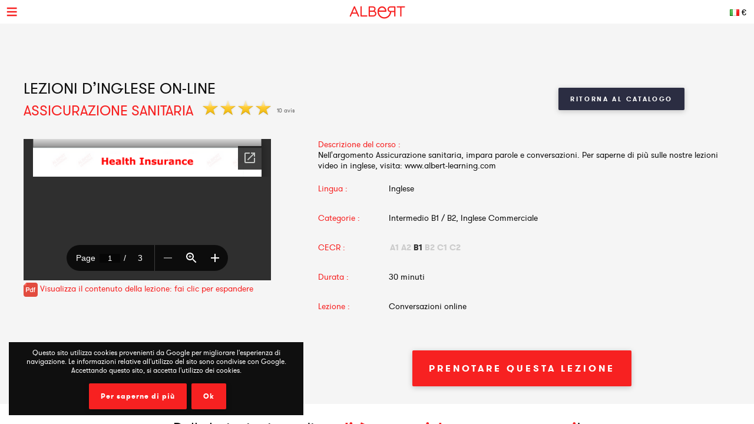

--- FILE ---
content_type: text/html; charset=UTF-8
request_url: https://www.albert-learning.com/it/01-imparare-l-inglese-online/2-2-lezione/559-assicurazione-sanitaria.html
body_size: 5924
content:
<!DOCTYPE html>
<html xmlns="http://www.w3.org/1999/xhtml" xmlns:og="http://opengraphprotocol.org/schema/" xmlns:fb="http://www.facebook.com/2008/fbml">
<head>
<meta http-equiv="Content-Type" content="text/html; charset=UTF-8" />
<meta name="viewport" content="width=device-width, height=device-height, initial-scale=1.0, user-scalable=0, minimum-scale=1.0, maximum-scale=1.0">
<title>Assicurazione sanitaria | Lezioni d’inglese on-line</title>
<meta name="description" content="Tema Assicurazione sanitaria si estende su esercizi di scrittura per i principianti. Imparare a parlare inglese con gli insegnanti a Albert Learning" />
<meta name="keywords" content="assicurazione, sanitaria, lezioni, inglese, on, line" />
<meta http-equiv="content-language" content="it">
<link rel="manifest" href="/manifest.json">
<meta name="alexaVerifyID" content="TSNdB6OQa21LmDJzDlS8GJX7kx4" />
<meta name="p:domain_verify" content="bb70f94c2f1981c80ce020abf25cb88a"/>
<meta name="twitter:card" content="summary" />
<meta name="twitter:site" content="@Albert_Learning" />
<meta name="twitter:title" content="Assicurazione sanitaria | Lezioni d’inglese on-line" />
<meta name="twitter:description" content="Tema Assicurazione sanitaria si estende su esercizi di scrittura per i principianti. Imparare a parlare inglese con gli insegnanti a Albert Learning" />
<meta name="twitter:image" content="https://www.albert-learning.com/catalogue/img/free_235x190.jpg" />
<meta property="fb:app_id" content="714907401887009"/>
<meta property="og:title" content="Assicurazione sanitaria | Lezioni d’inglese on-line"/>
<meta property="og:url" content="https://www.albert-learning.com/it/01-imparare-l-inglese-online/2-2-lezione/559-assicurazione-sanitaria.html"/>
<meta property="og:site_name" content="Albert Learning"/>
<meta property="og:type" content="website"/>
<link rel="stylesheet" type="text/css" href="/css/cours/detail.css?v=2025-07-16.1" />
<link rel="alternate" href="https://www.albert-learning.com/ru/01-Изучение-английского-языка-Онлайн/2-2-курс/559-Health-Insurance.html" hreflang="ru" />
<link rel="alternate" href="https://www.albert-learning.com/zh/01-學習英語-上线 /2-2-课程/559-Health-Insurance.html" hreflang="zh" />
<link rel="alternate" href="https://www.albert-learning.com/de/01-englisch-lernen-online/2-2-unbegrenzt für/559-krankenversicherung.html" hreflang="de" />
<link rel="alternate" href="https://www.albert-learning.com/en/01-learn-english-online/2-2-session/559-health-insurance.html" hreflang="en" />
<link rel="alternate" href="https://www.albert-learning.com/es/01-aprender-ingles-en-linea/2-2-curso/559-seguro-de-salud.html" hreflang="es" />
<link rel="alternate" href="https://www.albert-learning.com/01-apprendre-l-anglais-en-ligne/2-2-cours/559-assurance-sante.html" hreflang="fr" />
<link rel="alternate" href="https://www.albert-learning.com/it/01-imparare-l-inglese-online/2-2-lezione/559-assicurazione-sanitaria.html" hreflang="it" />
<link rel="canonical" href="https://www.albert-learning.com/01-apprendre-l-anglais-en-ligne/2-2-cours/559-assurance-sante.html" />
<!--[if lt IE 9]>
<script src="http://html5shim.googlecode.com/svn/trunk/html5.js"></script>
<![endif]-->
<link rel="shortcut icon" href="/img/favicon.ico" />

<!-- Google Tag Manager -->
<script async>(function(w,d,s,l,i){w[l]=w[l]||[];w[l].push({'gtm.start':
new Date().getTime(),event:'gtm.js'});var f=d.getElementsByTagName(s)[0],
j=d.createElement(s),dl=l!='dataLayer'?'&l='+l:'';j.async=true;j.src=
'https://www.googletagmanager.com/gtm.js?id='+i+dl;f.parentNode.insertBefore(j,f);
})(window,document,'script','dataLayer','GTM-P3RWDX5');</script>
<!-- End Google Tag Manager -->
<script async src="https://www.googletagmanager.com/gtag/js?id=UA-153716924-1"></script>
<script async>
  window.dataLayer = window.dataLayer || [];
  function gtag(){dataLayer.push(arguments);}
  gtag('js', new Date());

  gtag('config', 'UA-153716924-1');
</script>
<script async src="https://www.googletagmanager.com/gtag/js?id=UA-153716924-2">
</script>
<script async>
  window.dataLayer = window.dataLayer || [];
  function gtag(){dataLayer.push(arguments);}
  gtag('js', new Date());

  gtag('config', 'UA-153716924-2');
</script>
<script async src="https://www.googletagmanager.com/gtag/js?id=AW-857335579"></script>
<script>
  window.dataLayer = window.dataLayer || [];
  function gtag(){dataLayer.push(arguments);}
  gtag('js', new Date());

  gtag('config', 'AW-857335579');
</script>
<!-- Event snippet for Submit lead form conversion page
In your html page, add the snippet and call gtag_report_conversion when someone clicks on the chosen link or button. -->
<script>
function gtag_report_conversion(url) {
  var callback = function () {
    if (typeof(url) != 'undefined') {
      window.location = url;
    }
  };
  gtag('event', 'conversion', {
      'send_to': 'AW-857335579/pdZTCPXJrKcDEJvO55gD',
      'event_callback': callback
  });
  return false;
}
</script>
</head>
<body>
<!-- Google Tag Manager (noscript) -->
<noscript><iframe src="https://www.googletagmanager.com/ns.html?id=GTM-P3RWDX5" height="0" width="0" style="display:none;visibility:hidden"></iframe></noscript>
<!-- End Google Tag Manager (noscript) -->
	<div id="dialog" style="display:none;"></div>
    
    <div id="globalContainer">   
		<div class="site-pusher">
			
            <div id="header">
            	                <div id="cookieNotifier">
                	Questo sito utilizza cookies provenienti da Google per migliorare l'esperienza di navigazione. Le informazioni relative all'utilizzo del sito sono condivise con Google. Accettando questo sito, si accetta l'utilizzo dei cookies. 
                    <br /><br />
                    <a class="bouton" href="https://www.google.com/policies/technologies/cookies/" target="_blank" rel="nofollow">Per saperne di più</a> 
                    <a class="bouton btn-close" href="#">Ok</a> 
                </div>
                                
                <div id="headerContent">
                    
                    <div class="nav-top">
                        <a href="#" class="header_icon forMobile" id="header_icon"></a>                        
                        <a href="https://www.albert-learning.com/it/" class="logo-link"><img src="https://www.albert-learning.com/img/img-logo@3x.png" srcset="https://www.albert-learning.com/img/img-logo@3x.png 1x" alt="Albert Learning" /></a>
                    
                        <div class="loglang">
                            
							                            
							                            	<a href="https://www.albert-learning.com/it/options.html" class="button btn-zoombox setZbH-500 setZbW-700 btn-langcurr" style="background-image:url('https://www.albert-learning.com/img/flags/it.png');">&euro;</a>
                                                        
                            <a href="https://www.albert-learning.com/it/01-imparare-l-inglese-online/13-corsi-di-conversazione-online-gratuiti.html" class="bouton btn-reserver">Prova gratuita</a>
                            
                            <div class="clear"></div>
                            
                        </div>
                    
                        <div class="menu">
                            <div class="nav nav-offline">
                                <ul>
                        
								<li class="li-reserver"><a class="item item-reserver" href="https://www.albert-learning.com/it/01-imparare-l-inglese-online/13-corsi-di-conversazione-online-gratuiti.html" title="Prova gratuita" data-id="reserver">Prova gratuita</a></li>
								<li class="li-accueil"><a class="item item-accueil" href="https://www.albert-learning.com/it/" title="Corsi online" data-id="accueil">Home</a></li>
								<li class="li-cours"><a class="item item-cours item-selected" href="https://www.albert-learning.com/it/01-imparare-l-inglese-online/2-lezione/" title="Catalogo delle lezioni" data-id="cours" id="cours">I nostri corsi</a></li>
								<li class="li-cours-progress"><a class="item item-cours-progress" href="https://www.albert-learning.com/it/01-imparare-l-inglese-online/2-lezione/4-sfida-parlata/" title="Sfida di inglese parlato" data-id="cours-progress" id="cours-progress">Sfida parlata</a></li>
								<li class="li-professeurs"><a class="item item-professeurs" href="https://www.albert-learning.com/it/01-imparare-l-inglese-online/14-insegnanti.html" title="I nostri insegnanti" data-id="professeurs">I nostri insegnanti</a></li>
								<li class="li-tarifs"><a class="item item-tarifs" href="https://www.albert-learning.com/it/1-prezzi-economici-online-corsi.html" title="Prezzi dei nostri corsi online" data-id="tarifs">Prezzi</a></li>
								<li class="li-enfants"><a class="item item-enfants" href="https://kids.albert-learning.com/it/" title="Lezioni per bambini" data-id="enfants" target="_blank">Enfants</a><span class="notForMobile" style="position: relative;font-size: 10px;background-color: red;color: white;padding: 1px 4px;border-radius: 6px;top: -10px;">NEW</span></li>
								<li class="li-matieres"><div class="submenu submenu-matieres"><a class="item-sub item-sub-matiere-4" href="https://www.albert-learning.com/it/04-imparare-il-francese-online/" title="" data-id="matieres"><div class="matiere-item-tab">
				<span class="matiere-item-cell matiere-item-flag">
					<img class="matiere-item-img" src="https://www.albert-learning.com/img/flags/48/fr.png" alt="fr" />
				</span>
				<span class="matiere-item-cell matiere-item-nom">Imparare il francese</span>
			  </div></a><a class="item-sub item-sub-matiere-13" href="https://www.albert-learning.com/it/013-math-lessons-online/" title="" data-id="matieres"><div class="matiere-item-tab">
				<span class="matiere-item-cell matiere-item-flag">
					<img class="matiere-item-img" src="https://www.albert-learning.com/img/flags/48/math.png" alt="math" />
				</span>
				<span class="matiere-item-cell matiere-item-nom">Math lessons</span>
			  </div></a><a class="item-sub item-sub-matiere-9" href="https://www.albert-learning.com/it/09-imparare-lo-spagnolo-online/" title="" data-id="matieres"><div class="matiere-item-tab">
				<span class="matiere-item-cell matiere-item-flag">
					<img class="matiere-item-img" src="https://www.albert-learning.com/img/flags/48/es.png" alt="es" />
				</span>
				<span class="matiere-item-cell matiere-item-nom">Imparare lo spagnolo</span>
			  </div></a><a class="item-sub item-sub-matiere-2" href="https://www.albert-learning.com/it/02-imparare-il-tedesco-online/" title="" data-id="matieres"><div class="matiere-item-tab">
				<span class="matiere-item-cell matiere-item-flag">
					<img class="matiere-item-img" src="https://www.albert-learning.com/img/flags/48/de.png" alt="de" />
				</span>
				<span class="matiere-item-cell matiere-item-nom">Imparare il tedesco</span>
			  </div></a><a class="item-sub item-sub-matiere-7" href="https://www.albert-learning.com/it/07-imparare-il-cinese-online/" title="" data-id="matieres"><div class="matiere-item-tab">
				<span class="matiere-item-cell matiere-item-flag">
					<img class="matiere-item-img" src="https://www.albert-learning.com/img/flags/48/zh.png" alt="zh" />
				</span>
				<span class="matiere-item-cell matiere-item-nom">Imparare il cinese</span>
			  </div></a><a class="item-sub item-sub-matiere-0" href="#" title="" data-id="matieres">Indietro</a></div><a class="item item-matieres nav-withSub" href="https://www.albert-learning.com/it/01-imparare-l-inglese-online/" title="Imparare l'inglese" data-id="matieres"><div class="matiere-item-tab">
				<span class="matiere-item-cell matiere-item-flag">
					<img class="matiere-item-img" src="https://www.albert-learning.com/img/flags/48/en.png" alt="en" />
				</span>
				<span class="matiere-item-cell matiere-item-nom">Imparare l'inglese</span>
			  </div></a></li>
								<li class="li-identification"><a class="item item-identification" href="https://www.albert-learning.com/it/identification.html" title="Accedere" data-id="identification">Accedere</a></li>
                                </ul>
                            </div>
                        </div>
                    
                        <div class="clear"></div>
                        
                    </div>
                    
            	</div>
            </div>
                                 
            <div id="mobileContainer">
	            <div id="mainContainer">
	                <div id="mainContent">
<!-- - - - - - start main content - - - - - -->
 <div class="les_cours_detail">
    <div class="clear"></div>
    <table border="0" cellpadding="0" cellspacing="0" class="part1">
        <tr>
            <td class="part1_txt">
                <h1>
					<div>Lezioni d’inglese on-line</div>
                    Assicurazione sanitaria                </h1>
                <div class="etoiles"><img src="https://www.albert-learning.com/img/etoile.png" /> <img src="https://www.albert-learning.com/img/etoile.png" /> <img src="https://www.albert-learning.com/img/etoile.png" /> <img src="https://www.albert-learning.com/img/etoile.png" /> </div><div class="nb_avis">10 avis</div>            </td>
            <td class="part1_retour"><a href="https://www.albert-learning.com/it/01-imparare-l-inglese-online/2-lezione/" class="bouton btn_retour">Ritorna al Catalogo</a></td>
        </tr>
    </table>
</div>
<div class="les_cours_detail">
    <div class="video" id="myPDF" style="border:none;">
                                    <iframe src="https://docs.google.com/gview?embedded=true&url=https://www.albert-learning.com/split/health_insurance.pptx.pdf" style="height:240px;"/></iframe>
                <a title="Assicurazione sanitaria" href="https://www.albert-learning.com/split/health_insurance.pptx.pdf" class="pdf_pop">
                	<img style="vertical-align: middle;" src="/img/cours/pdf.png">&nbsp;Visualizza il contenuto della lezione: fai clic per espandere                </a>
			            </div>
    <div class="description">
        <table border="0" cellpadding="0" cellspacing="0" class="items">
            <tr>
                <td class="item item-title" colspan="2" style="height:auto;">Descrizione del corso :</td>
            </tr>
            <tr>
                <td class="item" colspan="2" style="height:auto;padding-bottom:5px;">Nell'argomento Assicurazione sanitaria, impara parole e conversazioni. Per saperne di più sulle nostre lezioni video in inglese, visita: www.albert-learning.com</td>
            </tr>
            <tr>
                <td class="item item-title">Lingua :</td>
                <td class="item">Inglese</td>
            </tr>
            <tr>
                <td class="item item-title">Categorie :</td>
                <td class="item">Intermedio B1 / B2, Inglese Commerciale</td>
            </tr>
            <tr>
                <td class="item item-title">CECR :</td>
                <td class="item item-cecr"><span>A1</span><span>A2</span><span class="cecr-activ">B1</span><span>B2</span><span>C1</span><span>C2</span></td>
            </tr>
            <tr>
                <td class="item item-title">Durata :</td>
                <td class="item">30 minuti</td>
            </tr>
            <tr>
                <td class="item item-title">Lezione :</td>
                <td class="item">Conversazioni online</td>
            </tr>
        </table>
        <div class="btn-center">
                            <a href="#" class="bouton btn-inline" onClick="selectTheme('559')">Prenotare questa lezione</a>
             &nbsp; 
                        
        </div>
    </div>
    <div class="cleaner"></div>
</div>

    <div class="bandeau bandeau-slogan">Delle lezioni private di <b> qualità </b), <b>economiche</b> <b>e senza spostarsi</b>!</div>

    

    <div class="btn-center">
        <a href="https://www.albert-learning.com/it/1-prezzi-economici-online-corsi.html" class="bouton btn-inline btn-commander">Abbonamento</a>
    </div>

            <br /><br />


<form method="post" action="https://www.albert-learning.com/it/request/panier-reservations.php" name="form_cours" id="form_cours">
    <input type="hidden" name="theme" id="theme" value="0" />
    <input type="hidden" name="cat" id="cat" value="3" />
</form>                
<!-- - - - - -  end main content  - - - - - -->
						 
<div class="footabove">
	
	        <div class="footabove-essai">
            <div class="footabove-essai-title">Prenota una lezione di 30 minuti</div>
            <a class="bouton btn-inline" href="https://www.albert-learning.com/it/01-imparare-l-inglese-online/13-corsi-di-conversazione-online-gratuiti.html">Prova gratuita</a>
        </div>
	    
        <div class="footabove-form">
            <div class="footabove-form-title">
                Hai bisogno di aiuto per scegliere un'offerta?<br />
                Contattaci a <a href="tel:+33187663352">+33 1 87 66 33 52</a>            </div>
                        <div class="clear"></div>
        </div>
    
</div>
	                </div>
	                 
<div id="footerMobile" class="footer">
    <div class="footerContent">

        <div class="part part-logo">
            <a href="https://www.albert-learning.com/it/" class="logo-link"><img src="https://www.albert-learning.com/img/logo-white@3x.png" srcset="https://www.albert-learning.com/img/logo-white@3x.png 1x" alt="Albert Learning" /></a>
            <a href="/uploads/Certificat QUALIOPI.pdf" class="logo-link" rel="nofollow" target="_blank">
                <img src="/img/LogoQualiopi@3x.png" alt="Qualiopi" style="width: 96%; max-width: 200px;" />
            </a>
            
                    </div>

        <div class="part part1">
            <a class="item item-propos" href="https://www.albert-learning.com/it/6-chi-siamo-noi.html">Su di noi</a>
            <a class="item item-actualite" href="https://blog.albert-learning.com/">Attualità</a>
            <a class="item item-aide" href="https://www.albert-learning.com/it/4-online-Conversazione-corsi-come-si fa.html">Aiuto</a>
            <a class="item item-accessibility" href="https://www.albert-learning.com/it/accessibility.html">Accessibilità</a>

        </div>

        <div class="part part2">
            <a class="item item-contact" href="https://www.albert-learning.com/it/12-contatto.html">Contatto</a>
            <a class="item item-parrainage" href="https://www.albert-learning.com/it/8-partner.html">Partner</a>
            <a class="item item-presse" href="https://www.albert-learning.com/it/11-si-parla-di-noi.html">La stampa</a>
                    </div>

        <div class="part part3">
            <a class="item item-mentions" href="https://www.albert-learning.com/it/9-informazioni-legali.html">Informazioni legali</a>
            <a class="item item-cgv" href="https://www.albert-learning.com/it/10-condizioni-generali-di-vendita.html">Condizioni generali di vendita</a>
            <a class="item item-jobs" href="https://www.albert-learning.com/it/jobs.html">Lavori</a>
            <a class="item item-plan" href="https://www.albert-learning.com/it/5-mappa.html">Mappa del sito</a>
        </div>

        <div class="part part-reseaux">
            <a target="_blank" class="social-link facebook" href="https://www.facebook.com/Cours.Anglais.Albert.learning" title="Facebook" rel="nofollow">Facebook</a>
            <a target="_blank" class="social-link twitter" href="https://twitter.com/Albert_Learning" title="Twitter" rel="nofollow">Twitter</a>
            <a target="_blank" class="social-link instagram" href="https://www.instagram.com/albert.learning/" title="Instagram" rel="nofollow">Instagram</a>
            <a target="_blank" class="social-link linkedin" href="https://www.linkedin.com/company/9360045" title="LinkedIn" rel="nofollow">LinkedIn</a>
            <a target="_blank" class="social-link pinterest" href="https://in.pinterest.com/albertlearning/" title="Pinterest" rel="nofollow">Pinterest</a>
        </div>
        
        <div class="part part-reseaux">
            <a style="opacity: 1;" href="https://www.moncompteformation.gouv.fr/espace-prive/html/#/formation/recherche/modalite/resultats?q=%7B%22ou%22:%7B%22modality%22:%22A_DISTANCE%22%7D,%22debutPagination%22:1,%22nombreOccurences%22:6,%22quoi%22:%22anglais%22,%22quoiReferentiel%22:null,%22certifications%22:null,%22contexteFormation%22:%22ACTIVITE_PROFESSIONNELLE%22,%22distance%22:null,%22nomOrganisme%22:%22albert%20learning%22,%22conformiteReglementaire%22:null,%22endDate%22:null,%22startDate%22:null,%22evaluation%22:null,%22niveauSortie%22:null,%22prix%22:null,%22rythme%22:null,%22onlyWithAbondementsEligibles%22:false,%22durationHours%22:null%7D" class="logo-link" rel="nofollow" target="_blank">
                <img src="/img/cpf/eligible-cpf2.png" alt="Eligible CPF" style="height: 150px;" />
            </a> 
        </div>
        
        <div class="clear"></div>
        
    </div>
</div>

	            </div>
	            <div class="clear"></div>
	             
<div id="footer" class="footer">
    <div class="footerContent">

        <div class="part part-logo">
            <a href="https://www.albert-learning.com/it/" class="logo-link"><img src="https://www.albert-learning.com/img/logo-white@3x.png" srcset="https://www.albert-learning.com/img/logo-white@3x.png 1x" alt="Albert Learning" /></a>
            <a href="/uploads/Certificat QUALIOPI.pdf" class="logo-link" rel="nofollow" target="_blank">
                <img src="/img/LogoQualiopi@3x.png" alt="Qualiopi" style="width: 96%; max-width: 200px;" />
            </a>
            
                    </div>

        <div class="part part1">
            <a class="item item-propos" href="https://www.albert-learning.com/it/6-chi-siamo-noi.html">Su di noi</a>
            <a class="item item-actualite" href="https://blog.albert-learning.com/">Attualità</a>
            <a class="item item-aide" href="https://www.albert-learning.com/it/4-online-Conversazione-corsi-come-si fa.html">Aiuto</a>
            <a class="item item-accessibility" href="https://www.albert-learning.com/it/accessibility.html">Accessibilità</a>

        </div>

        <div class="part part2">
            <a class="item item-contact" href="https://www.albert-learning.com/it/12-contatto.html">Contatto</a>
            <a class="item item-parrainage" href="https://www.albert-learning.com/it/8-partner.html">Partner</a>
            <a class="item item-presse" href="https://www.albert-learning.com/it/11-si-parla-di-noi.html">La stampa</a>
                    </div>

        <div class="part part3">
            <a class="item item-mentions" href="https://www.albert-learning.com/it/9-informazioni-legali.html">Informazioni legali</a>
            <a class="item item-cgv" href="https://www.albert-learning.com/it/10-condizioni-generali-di-vendita.html">Condizioni generali di vendita</a>
            <a class="item item-jobs" href="https://www.albert-learning.com/it/jobs.html">Lavori</a>
            <a class="item item-plan" href="https://www.albert-learning.com/it/5-mappa.html">Mappa del sito</a>
        </div>

        <div class="part part-reseaux">
            <a target="_blank" class="social-link facebook" href="https://www.facebook.com/Cours.Anglais.Albert.learning" title="Facebook" rel="nofollow">Facebook</a>
            <a target="_blank" class="social-link twitter" href="https://twitter.com/Albert_Learning" title="Twitter" rel="nofollow">Twitter</a>
            <a target="_blank" class="social-link instagram" href="https://www.instagram.com/albert.learning/" title="Instagram" rel="nofollow">Instagram</a>
            <a target="_blank" class="social-link linkedin" href="https://www.linkedin.com/company/9360045" title="LinkedIn" rel="nofollow">LinkedIn</a>
            <a target="_blank" class="social-link pinterest" href="https://in.pinterest.com/albertlearning/" title="Pinterest" rel="nofollow">Pinterest</a>
        </div>
        
        <div class="part part-reseaux">
            <a style="opacity: 1;" href="https://www.moncompteformation.gouv.fr/espace-prive/html/#/formation/recherche/modalite/resultats?q=%7B%22ou%22:%7B%22modality%22:%22A_DISTANCE%22%7D,%22debutPagination%22:1,%22nombreOccurences%22:6,%22quoi%22:%22anglais%22,%22quoiReferentiel%22:null,%22certifications%22:null,%22contexteFormation%22:%22ACTIVITE_PROFESSIONNELLE%22,%22distance%22:null,%22nomOrganisme%22:%22albert%20learning%22,%22conformiteReglementaire%22:null,%22endDate%22:null,%22startDate%22:null,%22evaluation%22:null,%22niveauSortie%22:null,%22prix%22:null,%22rythme%22:null,%22onlyWithAbondementsEligibles%22:false,%22durationHours%22:null%7D" class="logo-link" rel="nofollow" target="_blank">
                <img src="/img/cpf/eligible-cpf2.png" alt="Eligible CPF" style="height: 150px;" />
            </a> 
        </div>
        
        <div class="clear"></div>
        
    </div>
</div>

	        </div>
        
			<div class="site-cache" id="site-cache"></div>
        </div>
    </div>
	
	<script type="text/javascript" src="/js/jquery.js?v=2025-07-16.1"></script>
	<script type="text/javascript" src="/js/jquery.zoombox.js?v=2025-07-16.1"></script>
	<script type="text/javascript" src="/js/trad/it_IT.js?v=2025-07-16.1"></script>
	<script type="text/javascript" src="/js/javascript.js?v=2025-07-16.1"></script>
	<script type="text/javascript" src="/js/jquery.ui.js?v=2025-07-16.1"></script>
	<script type="text/javascript">
	(function(d, s, id) {
		var js, fjs = d.getElementsByTagName(s)[0];
		if (d.getElementById(id)) {return;}
		js = d.createElement(s); js.id = id;
		js.src = "//connect.facebook.net/fr_FR/all.js#xfbml=1&appId=217729964905499";
		fjs.parentNode.insertBefore(js, fjs);
	}(document, "script", "facebook-jssdk"));
	</script>

	<script language="javascript">
	function selectTheme(s){
	$("#theme").val(s);
		if($("#theme").val() == s){
			document.forms["form_cours"].submit();
		}
	}
	</script>

    	<script language="javascript">
          $(document).ready(function () {
           $(".pdf_pop").zoombox({
                 width:800,                
                 height:500,  
            });
           });
    	</script>
    </body>
</html>

--- FILE ---
content_type: text/html; charset=utf-8
request_url: https://docs.google.com/gview?embedded=true&url=https://www.albert-learning.com/split/health_insurance.pptx.pdf
body_size: 2281
content:
<!DOCTYPE html><html lang="en" dir="ltr"><head><title>health_insurance.pptx.pdf</title><link rel="stylesheet" type="text/css" href="//www.gstatic.com/_/apps-viewer/_/ss/k=apps-viewer.standalone.a19uUV4v8Lc.L.W.O/am=AAQD/d=0/rs=AC2dHMKIcHC-ZI7sbGRsdy-Tqv76hgg_tw" nonce="IMSCvKBtlpPSJOnURqTXzA"/></head><body><div class="ndfHFb-c4YZDc ndfHFb-c4YZDc-AHmuwe-Hr88gd-OWB6Me dif24c vhoiae LgGVmb bvmRsc ndfHFb-c4YZDc-TSZdd ndfHFb-c4YZDc-TJEFFc ndfHFb-c4YZDc-vyDMJf-aZ2wEe ndfHFb-c4YZDc-i5oIFb ndfHFb-c4YZDc-uoC0bf ndfHFb-c4YZDc-e1YmVc" aria-label="Showing viewer."><div class="ndfHFb-c4YZDc-zTETae"></div><div class="ndfHFb-c4YZDc-JNEHMb"></div><div class="ndfHFb-c4YZDc-K9a4Re"><div class="ndfHFb-c4YZDc-E7ORLb-LgbsSe ndfHFb-c4YZDc-LgbsSe-OWB6Me" aria-label="Previous"><div class="ndfHFb-c4YZDc-DH6Rkf-AHe6Kc"><div class="ndfHFb-c4YZDc-Bz112c ndfHFb-c4YZDc-DH6Rkf-Bz112c"></div></div></div><div class="ndfHFb-c4YZDc-tJiF1e-LgbsSe ndfHFb-c4YZDc-LgbsSe-OWB6Me" aria-label="Next"><div class="ndfHFb-c4YZDc-DH6Rkf-AHe6Kc"><div class="ndfHFb-c4YZDc-Bz112c ndfHFb-c4YZDc-DH6Rkf-Bz112c"></div></div></div><div class="ndfHFb-c4YZDc-q77wGc"></div><div class="ndfHFb-c4YZDc-K9a4Re-nKQ6qf ndfHFb-c4YZDc-TvD9Pc-qnnXGd" role="main"><div class="ndfHFb-c4YZDc-EglORb-ge6pde ndfHFb-c4YZDc-K9a4Re-ge6pde-Ne3sFf" role="status" tabindex="-1" aria-label="Loading"><div class="ndfHFb-c4YZDc-EglORb-ge6pde-RJLb9c ndfHFb-c4YZDc-AHmuwe-wcotoc-zTETae"><div class="ndfHFb-aZ2wEe" dir="ltr"><div class="ndfHFb-vyDMJf-aZ2wEe auswjd"><div class="aZ2wEe-pbTTYe aZ2wEe-v3pZbf"><div class="aZ2wEe-LkdAo-e9ayKc aZ2wEe-LK5yu"><div class="aZ2wEe-LkdAo aZ2wEe-hj4D6d"></div></div><div class="aZ2wEe-pehrl-TpMipd"><div class="aZ2wEe-LkdAo aZ2wEe-hj4D6d"></div></div><div class="aZ2wEe-LkdAo-e9ayKc aZ2wEe-qwU8Me"><div class="aZ2wEe-LkdAo aZ2wEe-hj4D6d"></div></div></div><div class="aZ2wEe-pbTTYe aZ2wEe-oq6NAc"><div class="aZ2wEe-LkdAo-e9ayKc aZ2wEe-LK5yu"><div class="aZ2wEe-LkdAo aZ2wEe-hj4D6d"></div></div><div class="aZ2wEe-pehrl-TpMipd"><div class="aZ2wEe-LkdAo aZ2wEe-hj4D6d"></div></div><div class="aZ2wEe-LkdAo-e9ayKc aZ2wEe-qwU8Me"><div class="aZ2wEe-LkdAo aZ2wEe-hj4D6d"></div></div></div><div class="aZ2wEe-pbTTYe aZ2wEe-gS7Ybc"><div class="aZ2wEe-LkdAo-e9ayKc aZ2wEe-LK5yu"><div class="aZ2wEe-LkdAo aZ2wEe-hj4D6d"></div></div><div class="aZ2wEe-pehrl-TpMipd"><div class="aZ2wEe-LkdAo aZ2wEe-hj4D6d"></div></div><div class="aZ2wEe-LkdAo-e9ayKc aZ2wEe-qwU8Me"><div class="aZ2wEe-LkdAo aZ2wEe-hj4D6d"></div></div></div><div class="aZ2wEe-pbTTYe aZ2wEe-nllRtd"><div class="aZ2wEe-LkdAo-e9ayKc aZ2wEe-LK5yu"><div class="aZ2wEe-LkdAo aZ2wEe-hj4D6d"></div></div><div class="aZ2wEe-pehrl-TpMipd"><div class="aZ2wEe-LkdAo aZ2wEe-hj4D6d"></div></div><div class="aZ2wEe-LkdAo-e9ayKc aZ2wEe-qwU8Me"><div class="aZ2wEe-LkdAo aZ2wEe-hj4D6d"></div></div></div></div></div></div><span class="ndfHFb-c4YZDc-EglORb-ge6pde-fmcmS ndfHFb-c4YZDc-AHmuwe-wcotoc-zTETae" aria-hidden="true">Loading&hellip;</span></div><div class="ndfHFb-c4YZDc-ujibv-nUpftc"><img class="ndfHFb-c4YZDc-ujibv-JUCs7e" src="/viewerng/thumb?ds=[base64]%3D&amp;ck=lantern&amp;dsmi=unknown&amp;authuser&amp;w=800&amp;webp=true&amp;p=proj"/></div></div></div></div><script nonce="solOA7Lqbma9ofCNvZK_dQ">/*

 Copyright The Closure Library Authors.
 SPDX-License-Identifier: Apache-2.0
*/
function c(a,e,f){a._preloadFailed||a.complete&&a.naturalWidth===void 0?f():a.complete&&a.naturalWidth?e():(a.addEventListener("load",function(){e()},!1),a.addEventListener("error",function(){f()},!1))}
for(var d=function(a,e,f){function k(){b.style.display="none"}var g=document.body.getElementsByClassName(a)[0],b;g&&(b=g.getElementsByClassName(f)[0])&&(b._preloadStartTime=Date.now(),b.onerror=function(){this._preloadFailed=!0},c(b,function(){b.naturalWidth<800?k():(b._preloadEndTime||(b._preloadEndTime=Date.now()),e&&(g.getElementsByClassName(e)[0].style.display="none"))},k))},h=["_initStaticViewer"],l=this||self,m;h.length&&(m=h.shift());)h.length||d===void 0?l=l[m]&&l[m]!==Object.prototype[m]?
l[m]:l[m]={}:l[m]=d;
</script><script nonce="solOA7Lqbma9ofCNvZK_dQ">_initStaticViewer('ndfHFb-c4YZDc-K9a4Re-nKQ6qf','ndfHFb-c4YZDc-EglORb-ge6pde','ndfHFb-c4YZDc-ujibv-JUCs7e')</script><script type="text/javascript" charset="UTF-8" src="//www.gstatic.com/_/apps-viewer/_/js/k=apps-viewer.standalone.en_US.xhJaMLJfaPI.O/am=AAQD/d=1/rs=AC2dHMJb5Ica8JbfhCGPoCqHXcqkaOmeNA/m=main" nonce="solOA7Lqbma9ofCNvZK_dQ"></script><script type="text/javascript" src="https://apis.google.com/js/client.js" nonce="solOA7Lqbma9ofCNvZK_dQ"></script><script type="text/javascript" nonce="solOA7Lqbma9ofCNvZK_dQ">_init([["0",null,null,null,null,2,null,null,null,null,0,[1],null,null,null,"https://drive.google.com",null,null,null,null,null,null,null,null,null,null,null,null,null,null,null,null,[["core-745-RC1","prod"],12,1,1],null,null,null,null,[null,null,null,null,"https://accounts.google.com/ServiceLogin?passive\u003d1209600\u0026continue\u003dhttps://docs.google.com/gview?embedded%3Dtrue%26url%3Dhttps://www.albert-learning.com/split/health_insurance.pptx.pdf\u0026hl\u003den-US\u0026followup\u003dhttps://docs.google.com/gview?embedded%3Dtrue%26url%3Dhttps://www.albert-learning.com/split/health_insurance.pptx.pdf",null,null,null,0],null,null,null,null,null,null,null,null,null,null,null,null,null,null,null,0,null,null,null,null,null,null,null,null,null,null,null,null,null,null,null,null,null,null,null,null,null,null,null,null,null,null,null,null,null,null,null,null,null,null,null,null,null,null,null,null,null,null,null,null,null,null,null,null,null,null,null,null,null,null,null,null,null,null,null,null,null,null,null,null,null,null,null,null,null,null,null,null,null,null,null,null,null,null,null,null,null,null,null,null,null,null,null,null,1],[null,"health_insurance.pptx.pdf","/viewerng/thumb?ds\[base64]%3D\u0026ck\u003dlantern\u0026dsmi\u003dunknown\u0026authuser\u0026w\u003d800\u0026webp\u003dtrue\u0026p\u003dproj",null,null,null,null,null,null,"/viewerng/upload?ds\[base64]%3D\u0026ck\u003dlantern\u0026dsmi\u003dunknown\u0026authuser\u0026p\u003dproj",null,"application/pdf",null,null,1,null,"/viewerng/viewer?url\u003dhttps://www.albert-learning.com/split/health_insurance.pptx.pdf",null,"https://www.albert-learning.com/split/health_insurance.pptx.pdf",null,null,0,null,null,null,null,null,"/viewerng/standalone/refresh?embedded\u003dtrue\u0026url\u003dhttps://www.albert-learning.com/split/health_insurance.pptx.pdf",[null,null,"meta?id\u003dACFrOgDkuW6SzKvXg-sJAFsI4kalbFuOAMWVTZjsyPfXvB8xK0H3FK2PTYBs1avAJhPngEKDmWDLKa3t69eAGHrwLj66g2M3vjrx7xpkjw4avNq6bXo7cAQZWYjTEqpJLDiJF2XSt6nIMRbUvKnQ","img?id\u003dACFrOgDkuW6SzKvXg-sJAFsI4kalbFuOAMWVTZjsyPfXvB8xK0H3FK2PTYBs1avAJhPngEKDmWDLKa3t69eAGHrwLj66g2M3vjrx7xpkjw4avNq6bXo7cAQZWYjTEqpJLDiJF2XSt6nIMRbUvKnQ","press?id\u003dACFrOgDkuW6SzKvXg-sJAFsI4kalbFuOAMWVTZjsyPfXvB8xK0H3FK2PTYBs1avAJhPngEKDmWDLKa3t69eAGHrwLj66g2M3vjrx7xpkjw4avNq6bXo7cAQZWYjTEqpJLDiJF2XSt6nIMRbUvKnQ","status?id\u003dACFrOgDkuW6SzKvXg-sJAFsI4kalbFuOAMWVTZjsyPfXvB8xK0H3FK2PTYBs1avAJhPngEKDmWDLKa3t69eAGHrwLj66g2M3vjrx7xpkjw4avNq6bXo7cAQZWYjTEqpJLDiJF2XSt6nIMRbUvKnQ","https://doc-10-bk-apps-viewer.googleusercontent.com/viewer/secure/pdf/3nb9bdfcv3e2h2k1cmql0ee9cvc5lole/o6f0jpj0nlf71mbri4655k589fu0tcfm/1769450175000/lantern/*/ACFrOgDkuW6SzKvXg-sJAFsI4kalbFuOAMWVTZjsyPfXvB8xK0H3FK2PTYBs1avAJhPngEKDmWDLKa3t69eAGHrwLj66g2M3vjrx7xpkjw4avNq6bXo7cAQZWYjTEqpJLDiJF2XSt6nIMRbUvKnQ",null,"presspage?id\u003dACFrOgDkuW6SzKvXg-sJAFsI4kalbFuOAMWVTZjsyPfXvB8xK0H3FK2PTYBs1avAJhPngEKDmWDLKa3t69eAGHrwLj66g2M3vjrx7xpkjw4avNq6bXo7cAQZWYjTEqpJLDiJF2XSt6nIMRbUvKnQ"],null,null,null,"pdf"],"","",2]);</script></body></html>